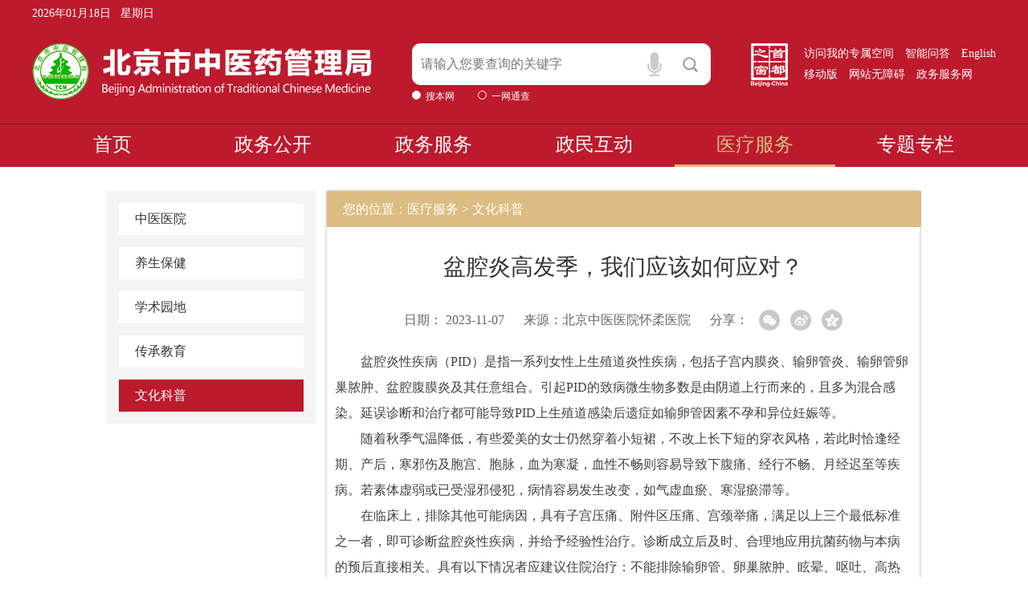

--- FILE ---
content_type: text/html; charset=utf-8
request_url: https://zyj.beijing.gov.cn/sy/whkp/202311/t20231107_3296893.html
body_size: 5069
content:
<!DOCTYPE html>
<html>

<head>
    <meta charset="UTF-8">
<meta http-equiv="X-UA-Compatible" content="IE=9; IE=8; IE=7; IE=EDGE">
<meta name="applicable-device" content="pc,mobile">
<meta name="SiteName" content="北京市中医药管理局">
<meta name="SiteDomain" content="zyj.beijing.gov.cn">
<meta name="SiteIDCode" content="1100000060">
<meta name="ColumnName" content="文化科普">
<meta name="ColumnType" content="文化科普">
<meta name="ArticleTitle" content="盆腔炎高发季，我们应该如何应对？">
<meta name="PubDate" content="2023-11-07">
<meta name="ContentSource" content="北京市中医药管理局">
<meta name="Keywords" content="盆腔炎;疾病;中药;脓肿;子宫;输卵管;耳穴;卵巢;机体免疫力;女性盆腔炎">
<meta name="Description" content="盆腔炎性疾病（PID）是指一系列女性上生殖道炎性疾病，包括子宫内膜炎、输卵管炎、输卵管卵巢脓肿、盆腔腹膜炎及其任意组合。随着秋季气温降低，有些爱美的女士仍然穿着小短裙，不改上长下短的穿衣风格，若此时恰逢经期、产后，寒邪伤及胞宫、胞脉，血为寒凝，血性不畅则容易导致下腹痛、经行不畅、月经迟至等疾病。在临床上，排除其他可能病因，具有子宫压痛、附件区压痛、宫颈举痛，满足以上三个最低标准之一者，即可诊断盆腔炎性疾病，并给予经验性治疗。在日常生活中，我们可以通过增加运动量、提高机体免疫力，适时增减衣物，适度进食辛辣刺激及寒凉的食物，保持规律的作息、稳定的情绪对盆腔炎性疾病都是大有益处的。">
<title>盆腔炎高发季，我们应该如何应对？_文化科普_北京市中医药管理局</title>
 <link rel="stylesheet" href="/images/reset.css">
<link rel="stylesheet" type="text/css" href="/images/index.css" />
<script src="/images/zyjjq.js"></script>
<style>
.xilan h5{font-size: 20px;font-weight: normal;text-align:center;}
html{min-width:1200px;}
</style>
</head>

<body>
    <script type="text/javascript" src="/images/header.js"></script>
    <div id="all">
        <div class="list-left">
    <div class="list-ljj">
        <a href="../../../ylfw/zyyy/" title="中医医院">中医医院</a>
    </div>
    <div class="list-ljj">
        <a href="../../../ylfw/ysbj/" title="养生保健">养生保健</a>
    </div>
    <div class="list-ljj">
        <a href="../../xsyd/" title="学术园地">学术园地</a>
    </div>
    <div class="list-ljj">
        <a href="../../ccjy/" title="传承教育">传承教育</a>
    </div>
    <div class="list-ljj">
        <a href="../" title="文化科普">文化科普</a>
    </div>
</div>
<div class="light" style="display:none">
    文化科普
</div>
<script>
$(function () {
    $(".list-left .list-ljj").each(function () {
        if ($(this).find("a")[0].innerText == $.trim($(".light").text())) {
            $(this).addClass("on");
        }
    });
});
$('.erji-tab li:eq(4)').addClass('active');
</script>
        <div class="list-right">
            <!--我们的服务开始-->
            <div class="oursv">
                <div class="xilan">
                    <div class="oursv_s">
                        您的位置：医疗服务&nbsp;&gt;&nbsp;文化科普
                    </div>
                    <div class="zhengwen">
                        <h4>
                            盆腔炎高发季，我们应该如何应对？
                        </h4>
                        <h5>
                            
                        </h5>
                        <div style="color:#666;margin-top:20px;text-align: center;height: 32px;line-height: 32px;" class="ly_fx">
                            <style>
                                .ly_fx .ly,.ly_fx .data{margin-right: 20px;display: inline-block;vertical-align: top;}
                                .ly_fx .txt{display: inline-block;vertical-align: top;}
                            </style>
                            <span class="txt">日期：</span> <span class="data">2023-11-07</span>
                            <span class="txt">来源：</span><span class="ly">北京中医医院怀柔医院</span>
                            <!--分享代码s-->
<style>
    /*分享*/
    .m-share { display:inline-block; } 
    .share { zoom: 1; }
    .share:after { content: ""; display: block; clear: both; }
    .share a { float: left; width: 26px; height: 26px; border-radius: 50%; margin-left: 13px; background: #c9c9c9; cursor: pointer; display: block; margin-top:3px;}
    .share a i { display: block; width: 26px; height: 26px; -webkit-transition: .4s all;
    -moz-transition: .4s all; -ms-transition: .4s  all; transition: .4s all; }
    .share a:hover i { -webkit-transform: rotate(360deg); -moz-transform: rotate(360deg); -ms-transform: rotate(360deg); transform: rotate(360deg); }
    .share #share-icon { width: 26px; height: 26px; float: left; display: none; }
    .share #share-icon img { width: 100%; height: 100%; }
    .share .share-qqzone i { background: url("/images/cont_ico_share_20200422.png") 4px  center no-repeat; }
    .share .share-qqzone:hover { background-color: #fc7354; }
    .share .share-wechat { position: relative; }
    .share .share-wechat i { background: url("/images/cont_ico_share_20200422.png") -30px  center no-repeat; }
    .share .share-wechat:hover { background-color: #1fbc7d; }
    .share .share-weibo i { background: url("/images/cont_ico_share_20200422.png") -65px  center no-repeat; }
    .share .share-qq:hover { background-color: #27a8f2; }
    .share .share-qq i { background: url("/images/cont_ico_share_20200422.png") -96px  center no-repeat; }
    .share .share-weibo:hover { background-color: #e96157; }
    .share .bg-code { left: -36px; z-index: 10; }
    .share .qrcode { position: absolute; top: 36px; border: 1px solid  #ccc; padding: 5px; background: #fff; display: none; width: 112px; height: 112px; left: -98%; z-index: 11; }
    .share .close-btn { position: absolute; background: #fff; color: #000; font-size: 12px; z-index: 12; width: 12px; height: 12px; line-height: 12px; text-align: center; right: -39px; top: 50px; display: none; cursor: pointer; }
    </style>
    <div class="m-share clearfix">
      <div class="share" id="share">
      <span class="fl" style="line-height: 32px;">分享：</span>
      <a class="share-wechat" href="javascript:;"><i></i>
        <div class="bg-code"></div>
        <div class="qrcode"></div>
        <span class="close-btn">X</span></a> <a class="share-weibo"><i></i></a> <a class="share-qqzone"><i></i></a> </div>
    </div>
    <script src="/images/qrcode.js"></script>
    <script src="/images/jquery.qrcode.js"></script>
    <script type="text/javascript" src="/images/jquery.qrcode.min.js"></script> 
    <script type="text/javascript">
    $(function(){
        //分享
        var title = "【" + $.trim(document.title) + "】";
        console.log(title);
        var description = $.trim($('meta[name="description"]').attr('content'));
        var portalUrl = window.location.href;
        console.log(portalUrl);
        //生成二维码
        function generateQRCode(rendermethod, picwidth, picheight, url) {
            $(".qrcode").qrcode({
                render: rendermethod, // 渲染方式有table方式（IE兼容）和canvas方式
                width: picwidth, //宽度
                height: picheight, //高度
                text: utf16to8(portalUrl), //内容
                typeNumber: -1, //计算模式
                correctLevel: 2, //二维码纠错级别
                background: "#ffffff", //背景颜色
                foreground: "#000000" //二维码颜色
    
            });
        }
        canvas_table = !!document.createElement('canvas').getContext ? 'canvas' : 'table';
    
        function init() {
            generateQRCode(canvas_table, 100, 100, window.location.href);
        }
        //中文编码格式转换
        function utf16to8(str) {
            var out, i, len, c;
            out = "";
            len = str.length;
            for(i = 0; i < len; i++) {
                c = str.charCodeAt(i);
                if((c >= 0x0001) && (c <= 0x007F)) {
                    out += str.charAt(i);
                } else if(c > 0x07FF) {
                    out += String.fromCharCode(0xE0 | ((c >> 12) & 0x0F));
                    out += String.fromCharCode(0x80 | ((c >> 6) & 0x3F));
                    out += String.fromCharCode(0x80 | ((c >> 0) & 0x3F));
                } else {
                    out += String.fromCharCode(0xC0 | ((c >> 6) & 0x1F));
                    out += String.fromCharCode(0x80 | ((c >> 0) & 0x3F));
                }
            }
            return out;
        }
        init();
    
        $(".share-wechat").on("click", function() {
            $(".bg-code,.qrcode").toggle();
        });
        //清空二维码
        $(".close-btn").on("click", function(event) {
            $(".bg-code,.qrcode,.close-btn").hide();
            event.stopPropagation();
        });
    
        function showToQzone() {
             var _desc = description;
             var _title = title;
             var _url = portalUrl;
             var _shareUrl = 'https://sns.qzone.qq.com/cgi-bin/qzshare/cgi_qzshare_onekey?';
             _shareUrl += 'url=' + encodeURIComponent(_url);   //参数url设置分享的内容链接|默认当前页location
             _shareUrl += '&title=' + encodeURIComponent(_title);    //参数title设置分享标题，可选参数
             window.open(_shareUrl,'','width=700,height=680,top=0,left=0,toolbar=no,menubar=no,scrollbars=no,resizable=1,location=yes,status=0'); 
        }
    
        function showToSina(title, portalUrl, desc) {
            var _desc = desc;
            var _t = title + " " + _desc;
            var _url = portalUrl;
            var _appkey = "2806082167"; //你从微薄获得的appkey
            var _site = ''; //你的网站地址
            var _ralateUid = "";
            var _u = 'https://service.weibo.com/share/share.php?url=' + _url + '&appkey=' + _appkey + '&title=' + _t + '&ralateUid=' + _ralateUid + '&searchPic=false';
            window.open(_u, '', 'width=700, height=680, top=0, left=0, toolbar=no, menubar=no, scrollbars=no, location=yes, resizable=no, status=no');
        }
        
        $('.share-qqzone').on('click', function() {
            showToQzone(title, portalUrl, description);
        });
        $('.share-weibo').on('click', function() {
            showToSina(title, portalUrl, description);
        });
    });
</script> 
    <!--分享代码e-->
                        </div>
                        <div class="TRS_PreAppend" style="overflow-x: hidden; word-break: break-all;text-align: left;">
                            <ul class='fj_tupian'>
                                
                            </ul>
                            <div class="view TRS_UEDITOR trs_paper_default trs_web"><p>　　盆腔炎性疾病（PID）是指一系列女性上生殖道炎性疾病，包括子宫内膜炎、输卵管炎、输卵管卵巢脓肿、盆腔腹膜炎及其任意组合。引起PID的致病微生物多数是由阴道上行而来的，且多为混合感染。延误诊断和治疗都可能导致PID上生殖道感染后遗症如输卵管因素不孕和异位妊娠等。<br/></p><p>　　随着秋季气温降低，有些爱美的女士仍然穿着小短裙，不改上长下短的穿衣风格，若此时恰逢经期、产后，寒邪伤及胞宫、胞脉，血为寒凝，血性不畅则容易导致下腹痛、经行不畅、月经迟至等疾病。若素体虚弱或已受湿邪侵犯，病情容易发生改变，如气虚血瘀、寒湿瘀滞等。</p><p>　　在临床上，排除其他可能病因，具有子宫压痛、附件区压痛、宫颈举痛，满足以上三个最低标准之一者，即可诊断盆腔炎性疾病，并给予经验性治疗。诊断成立后及时、合理地应用抗菌药物与本病的预后直接相关。具有以下情况者应建议住院治疗：不能排除输卵管、卵巢脓肿、眩晕、呕吐、高热者、药物耐受差等。</p><p>　　此外，中医治疗在女性盆腔炎的治疗中也是至关重要的，祖国医学虽无本病的直接记载，但可归属于“妇人腹痛”、“带下病”、“不孕症”等范畴，目前我科根据辨证论治，以活血化瘀、行气止痛为原则，开具中药处方口服，并可为患者开展耳穴压丸、中药膏摩、中药保留灌肠、中药浴足、红外线局部照射治疗，收到了较好的临床疗效。</p><p>　　在日常生活中，我们可以通过增加运动量、提高机体免疫力，适时增减衣物，适度进食辛辣刺激及寒凉的食物，保持规律的作息、稳定的情绪对盆腔炎性疾病都是大有益处的。</p></div>
                        </div>
                        <ul class='tdbgimgdog'>
                            
                        </ul>
                        <div id="div_div" style="text-align:center;margin:30px 0;"></div>
                    </div>
                </div>
            </div>
            <!--我们的服务结束-->
        </div>
        <div class="clear"><br /></div>
    </div>
    <script type="text/javascript" src="/images/footer.js"></script>
<script>
        if($(".ly").html()==''){
            $(".ly").html("北京市中医药管理局");
        }
        var ly = $("meta[name=ContentSource]"); 
        if(ly.attr("content")==''){
            ly.attr("content","北京市中医药管理局");
            console.log(ly.attr("content"));
        }
    </script>
</body>

</html>

--- FILE ---
content_type: text/css
request_url: https://zyj.beijing.gov.cn/images/reset.css
body_size: 1086
content:
/* http://meyerweb.com/eric/tools/css/reset/ 
   v2.0 | 20110126
   License: none (public domain)
*/
html, body, div, span, applet, object, iframe,
h1, h2, h3, h4, h5, h6, p, blockquote, pre,
a, abbr, acronym, address, big, cite, code,
del, dfn, em, img, ins, kbd, q, s, samp,
small, strike, strong, sub, sup, tt, var,
b, u, i, center,
dl, dt, dd, ol, ul, li,
fieldset, form, label, legend,
table, caption, tbody, tfoot, thead, tr, th, td,
article, aside, canvas, details, embed, 
figure, figcaption, footer, header, hgroup, 
menu, nav, output, ruby, section, summary,
time, mark, audio, video {
	margin: 0;
	padding: 0;
	border: 0;
	font-size: 100%;
	vertical-align: baseline;
}
/* HTML5 display-role reset for older browsers */
article, aside, details, figcaption, figure, 
footer, header, hgroup, menu, nav, section {
	display: block;
}
body,
html {
    height: 100%
}
body {
	font-size: 14px;
    line-height: 1;
    font-family: Microsoft YaHei;
    text-rendering: optimizeLegibility;
    -webkit-font-smoothing: antialiased;
    word-break: break-all
}
ol, ul {
	list-style: none;
}
blockquote, q {
	quotes: none;
}
blockquote:before, blockquote:after,
q:before, q:after {
	content: '';
	content: none;
}
a{text-decoration: none}
table {
	border-collapse: collapse;
	border-spacing: 0;
}
*{
	box-sizing: border-box;
	-moz-box-sizing: border-box;
	-webkit-box-sizing: border-box;
}
.clearfix:after{
	content:".";/*加一段内容*/
	display:block;/*让生成的元素以块级元素显示，占满剩余空间*/
	height:0;/*避免生成的内容破坏原有布局高度*/
	clear:both;/*清除浮动*/
	visibility:hidden;/*让生成的内容不可见*/
   }
   .clearfix{zoom:1;/*为IE6，7的兼容性设置*/}
   .fr{ float: right}
   .fl{ float: left;}
   .mt30 { margin-top: 30px;}
   .hidden {display: none;}
   

--- FILE ---
content_type: text/css
request_url: https://zyj.beijing.gov.cn/images/index.css
body_size: 4101
content:
@charset "utf-8";
/* CSS Document */
/*  *{margin:0 auto; padding:0;text-align: center;} */
body{font-family:'微软雅黑';font-size:14px;color:#333;background: #fff;}
img{border:none;}
a{ text-decoration:none; color:#333;}
a:hover{ text-decoration:none;}
ul{list-style-type:none;}
.clear{clear:both;}
#all{width:1014px;margin:0 auto; background-color:#FFF; display:block;height:auto;margin-top: 20px;}
.tq{width:180px;height:40px;  line-height:40px; padding:0px 0px ;float:right;font-size:12px;}

.date{width:1010px;margin-top: 15px;}
.date .meun_left{width: 100%;font-size: 12px;}
#main{width:930px; margin:10px auto; font-size:12px; }
.search input{
float: left;
border: none;
height: 26px;
width: 136px;
margin-left: 3px;
text-align: left;}
.search .input_img{float:right;width:57px;  height:26px;margin: 0;cursor: pointer;}
.lunbo{width:740px; height:300px;float:left;margin-top:10px;}
.lbleft{float:left;width:331px; height:300px; position:relative;}
.lblefttu{width:331px; height:234px; background:url("/images/slid1.jpg");}
.lblefttu p{text-align:center;width:331px; height:25px;line-height:25px; background:#fff;color:#000; position:absolute;top:209px;}
.smalltu{height:58px;width:331px;background:#fff;margin-top:5px;}
.smalltu li{height:58px;width:73px;float:left;margin-left:8px;}
.lbtext{width:404px; height:300px;float:left; margin-left:5px;}
.lbtext h3{font-size:18px;color:#bd1a2d;font-family:'微软雅黑';line-height:35px;text-align: center;} 
.lbtext ul{padding:0;margin-left:5px;margin-top:5px;float:left;width:380px;}
.lbtext ul li{display:inline;font-size: 14px;}

.lbtext ul li div{padding:0;padding:0;float:left;width:300px;display:inline;color:#333;line-height:24px;height:24px;text-align:left;}
.lbtext ul li div:hover a{color:#bd1a2d;}
.lbtext ul li span{float:right;width:80px;line-height:24px;height:24px;color: #fff;}
.ctext{font-size:14px; color:#333333; text-align:left;padding:3px 5px 10px 5px; text-indent:30px;line-height:160%;height: auto;overflow: hidden;}
.ctext a{color:#bd1a2d;float:right;}
.line{height:5px;width:400px;border-top:1px dotted #ccc;display:block;}

.tright{height:300px;width:255px;float:right;margin-right:5px;margin-top:10px; }

.more{  text-align:right;}
.more a{color:#fff;}

.gg1{height:145px;width:253px; margin:5px 0 ; padding-bottom:10px;}
.gg1 img {margin:5px 0 ;}
.left{width:744px; height:auto; float:left;margin-top:10px; overflow:hidden;}
.right{width:260px;  float:right;margin:5px 0px;overflow:hidden;padding-right:5px;}
.con1{width:739px; height:230px; border: solid 1px #ccc;}

.con1 h3{ text-align:left;font-size:18px;color:#fff;font-family:'微软雅黑';line-height:35px;height:35px;width:100%;padding-left:20px;background:url("/images/bg-top.png") repeat-x;}
.tu1{width:174px; height:85px; float:left;margin:5px 0px 5px 8px;}
.con3, .con4{width:243px; height:233px; background:url("/images/bg2.jpg") no-repeat;float:left;margin:5px 5px 5px 0px;}
.con2 h3, .con3 h3, .con4 h3{text-align:left;font-size:18px;color:#fff;font-family:'微软雅黑';line-height:35px;height:35px;width:220px;padding-left:20px;}

.con2 {width:242px; height:233px; float:left;margin:10px 5px 5px 1px;box-shadow:0px 0px 4px rgba(0,0,0,.3); -webkit-box-shadow:0px 0px 4px rgba(0,0,0,.3);-moz-box-shadow:0px 0px 4px rgba(0,0,0,.3);-moz-border-bottom-left-radius: 10px;   -webkit-border-bottom-left-radius: 10px; border-bottom-left-radius:10px;-moz-border-bottom-right-radius: 10px; -webkit-border-bottom-right-radius: 10px;  border-bottom-right-radius:10px;}
.con2h3{text-align:left;font-size:18px;color:#fff;font-family:'微软雅黑';font-weight: bold; float:left}
.con2h3 a{color:#fff;}

.con2div{line-height:35px;height:35px;width:100%;padding-left:20px;float:left;background:url("/images/bg-top.png") repeat-x;}

.con2 .bottom-bg{ clear:both;background:url("/images/bg-bottom-243.jpg") no-repeat bottom; height:15px;}

.con2 h3 a{font-weight:normal;font-size:12px;color:#414141;width:66px; text-align:right;}
.con2 ul{margin-top:45px;margin-left:10px;margin-right:10px;height: 175px;}

.con2 ul li div{padding:0;padding:0;float:left;width:230px;color:#333;line-height:25px;height:25px;text-align:left;}
.con2 ul li div:hover a,.con8 ul li div:hover a{color:#bd1a2d;}
.con3{width:740px; height:236px; background:url("/images/bg-middle-740px.gif") repeat-y; padding:0px}
.con3 h3{background:url("/images/bg-top.gif")repeat-x; text-align:left;font-size:18px;color:#fff;font-family:'微软雅黑';line-height:35px;height:35px;width:719px;padding-left:20px;}
.con3 h3 span{width:560px;font-size:16px; color:#045729;font-weight:normal; display:inline;margin-left:50px;}
.con3 .bottom-bg{ clear:both;background: url("/images/bg-bottom-740px.gif") no-repeat bottom; height:15px;}

.con h3 span a{font-family:'微软雅黑';color:#045729;font-weight:normal;margin:0px 3px; }

.tzgg {height:145px;width:260px; float:left; padding:0;box-shadow:0px 0px 4px rgba(0,0,0,.3); -webkit-box-shadow:0px 0px 4px rgba(0,0,0,.3);-moz-box-shadow:0px 0px 4px rgba(0,0,0,.3);-moz-border-bottom-left-radius: 10px;     -webkit-border-bottom-left-radius: 10px; border-bottom-left-radius:10px;-moz-border-bottom-right-radius: 10px; -webkit-border-bottom-right-radius: 10px;  border-bottom-right-radius:10px;}
.tzggh3{text-align:left;font-size:18px;color:#fff;font-family:'微软雅黑';float: left;width: 180px;font-weight: bold;}
.tzggh3 a{color:#fff;}
.tzggdiv{background:url("/images/bg-top.png");text-align:left;line-height:35px;height:35px;width:260px;padding-left:27px;}



/* .tzgg .bottom-bg{ clear:both;height:15px;} */
.tzgg h3 a{font-weight:normal;font-size:12px;color:#414141;width:66px; text-align:right;}
.tzgg h3 .more{ padding-left:100px;}
.tzgg ul{margin-left:10px;margin-right:10px;}
.tzgg ul li a{padding:0;padding:0;float:left;width:230px;color:#333;line-height:25px;height:25px;text-align:left;}
.tzgg ul li a:hover{color: #bd1a2d;}
.now{width:101px; height:29px;line-height:29px;  background:url("/images/tab2.png") no-repeat;font-size:16px; color:#045729; display:inline-block;margin:9px 3px 0px 3px;}
.tu2{width:241px; height:155px; float:left;margin:22px 4px 10px 16px;}
.tu2:hover a{color: #bd1a2d;}
.tu3 p:hover a{color: #bd1a2d;}
.text2{ width:450px; height:155px; float:left;;margin:10px 4px 10px 8px;font-size:14px;color:#424242;text-align:left;text-indent:30px;}
.text2 a{ text-indent:30px; line-height:25px;color:#424242;}
.green{color:#045729;}
.bt{ background:#f5f5f5;width:740px; height:244px; float:left;margin:5px 4px 5px 0;}
.con7, .con8, .con9{width:236px; height:233px;float:left;margin:5px 0px 5px 5px;}
.con7 h6, .con8 h6, .con9 h6{ text-align:left;font-size:16px;color:#bd1a2d;font-family:'微软雅黑';line-height:30px;height:30px;width:210px;padding-left:20px;border-bottom:2px solid #ccc;margin-bottom:10px;}
.con7 h6 a, .con8 h6 a, .con9 h6 a{color:#bd1a2d;}

.con7 ul, .con8 ul, .con9 ul{margin-top:10px;margin-left:0;margin-right:10px;}
.con7 ul li a, .con8 ul li a, .con9 ul li a{padding:0;padding:0;float:left;width:230px;color:#333;line-height:25px;height:25px;text-align:left;}
.bxxs-ul ul li{width: 221px;height: 26px;border-bottom: 1px dotted #cccccc;}
.bxxs-ul ul li:hover a{color: #bd1a2d;}
.rad1{width:260px; height:64px;margin:0;padding:0;margin-top:5px;}
/* .rad2{width:245px; height:53px;margin:0;padding:0;margin-top:5px;} */
.wcd{height:172px;}


.ogg1{width:260px; height:60px;margin:6px 0px 0px 0px;}
.wtu3{width:204px; height:72px;margin:10px 5px;}
.onlines{height:200px;}
.bottom{width:100%;border-top:8px solid #01914c; text-align:center;}
.dot{width:589px; height:110px; margin:10px auto;}
td{ text-align:left;vertical-align:middle;}

.onlines h3,.wcd h3,.acd h3{ background:url("/images/bg-top.png") repeat-x;text-align:left;font-size:18px;color:#fff;font-family:'微软雅黑';line-height:35px;height:35px;width:100%;padding-left:27px;}
.wcd h3 a{color:#fff;}


.onlines,.wcd,.acd{width:258px; margin:5px 1px;box-shadow:0px 0px 4px rgba(0,0,0,.3); -webkit-box-shadow:0px 0px 4px rgba(0,0,0,.3);-moz-box-shadow:0px 0px 4px rgba(0,0,0,.3);-moz-border-bottom-left-radius: 10px;     -webkit-border-bottom-left-radius: 10px; border-bottom-left-radius:10px;-moz-border-bottom-right-radius: 10px; -webkit-border-bottom-right-radius: 10px;  border-bottom-right-radius:10px;}
.onlines .bottom-bg,.wcd .bottom-bg,.acd .bottom-bg{ clear:both; height:17px;}

.acd{height:158px;margin-top: 8px;}
/*list*/
.list-left{width:260px;background:#f4f4f4;height:auto; float:left;margin-top:10px;}
.list-ljj{
height:40px;
line-height:40px;width:230px;
background:#fff;font-size:16px; 
text-align:left;font-family:'微软雅黑';
padding-left: 20px;
margin: 15px auto;
}
.list-ljj.on,.list-ljj:hover{
    background: #bd1a2d;
}
.list-ljj.on a,.list-ljj:hover a{
    color: #fff;
}
.list-ljj-sub{
padding-left: 70px;
font-size: 14px;
width: 190px;
text-align: left;
font-family: '微软雅黑';
border-bottom: 1px solid #FFF;
margin-bottom: 10px;
background: #E2F2D7;
line-height: 34px;

}
.list-ljj a{font-size:16px; text-align:center;font-family:'微软雅黑';
}
.list-now{height:34px;line-height:34px;width:260px;background:#4aab76;font-size:16px; text-align:center;font-family:'微软雅黑';border-bottom:1px solid #fff;margin-bottom:10px;}
.list-now a{font-size:16px; text-align:center;font-family:'微软雅黑';color:#fff;}
/*/left/*/
.list-rgiht{float:right;  width:683px;margin-top:10px;}

.oursv{ float:right;width:740px; height:auto;margin-top:10px;}

.oursv_a{width:680px; background-image:url("/images/oursvbg.gif"); background-repeat:no-repeat; height:32px;margin:0;}

.oursv_a ol{width:90px;height:30px; float:left;margin:0px 20px 0px 26px!important; margin:0px 20px 0px 23px; list-style:none; }
.oursv_a ol li {width:90px;height:30px; margin-top:2px; line-height:30px;  text-align:center; font-size:14px; font-weight:bold; }
.oursv_a ol li a{color:#fff;}
.oursv_a ul{width:522px; float:left;}
.oursv_a ul li{float:left; text-align:center; margin-left:1px;}
.oursv_a ul li a{width:128px; height:25px; float:left; background-image:url("/images/oursvd_1.gif"); background-repeat:no-repeat; color:#383a3b; font-size:14px;  margin-top:7px; line-height:25px;}
.oursv_a ul li a:hover{width:128px; height:25px; float:left; background-image:url("/images/oursvd.gif"); background-repeat:no-repeat; color:#383a3b; font-size:14px;  margin-top:7px; line-height:25px;}
oursv_a .kjx_a{width:128px; height:25px; float:left; background-image:url("/images/oursvd.gif"); background-repeat:no-repeat; color:#016299; font-size:14px;  line-height:25px;}


.oursv_b_f_1{width:678px; height:158px; overflow:hidden;  float:left; line-height:24px; }
.oursv_b_f_1 h4{margin-top:10px; font-size:14px;}
.oursv_b_f_1 p{padding:10px;text-align:left;word-break:break-all; white-space:normal; text-indent:25px;}

.oursv_s{width:740px; background:#dcbc82; height:45px;line-height:45px;color: #fff; text-align:left;font-size: 16px;padding-left: 20px;}
/* .oursv_s ol{margin-right:20px;width:auto;height:36px; float:left;margin:0px; list-style:none; }
.oursv_s ol li { background:#4aab76;width:auto;height:36px;  line-height:36px;  float:left; text-align:center; font-size:16px; font-weight:bold;color:#fff; padding: 0 15px;margin-right: 20px;} */
/*网络安全研究*/
.oursv_b{width:738px; height:auto; float:left; background-color:#fff;border-top:0px; marign:0;border: 0;box-shadow:0px 0px 4px rgba(0,0,0,.3); -webkit-box-shadow:0px 0px 4px rgba(0,0,0,.3);-moz-box-shadow:0px 0px 4px rgba(0,0,0,.3);}


.oursv_b_f{width:738px;height:auto;overflow:hidden;  float:left; line-height:24px;padding:0 10px; }
.oursv_b_f h4{margin-top:10px; font-size:14px;}
.oursv_b_f p{padding:10px;text-align:left;word-break:break-all; white-space:normal; text-indent:25px;}
/*网络*/
.oursv_b_f ul{font-size:12px; text-align:left; padding-top:10px;}
.oursv_b_f ul li{width:710px; height:30px; background:url("/images/09.gif") no-repeat 10px center; line-height:30px;  border-bottom:1px dashed #ccc;padding-left: 15px;font-size: 14px;}
.oursv_b_f ul li:hover a{color: #bd1a2d;}
.oursv_b_f ul li div{width:570px; height:30px; line-height:30px; text-align:left;float:left;margin-left:15px;  }

.oursv_b_f ul li span{ text-align:left;width:85px; height:30px; line-height:26px;color:#777; float:right;}
.fanye{text-align:center; margin:10px; color:#575757;}

.line{height:5px;width:400px;border-top:1px dotted #ccc;display:block;}

.collectionTabCSS{width: 740px;height: 236px;box-shadow:0px 0px 4px rgba(0,0,0,.3); -webkit-box-shadow:0px 0px 4px rgba(0,0,0,.3);-moz-box-shadow:0px 0px 4px rgba(0,0,0,.3);-moz-border-bottom-left-radius: 10px;   -webkit-border-bottom-left-radius: 10px; border-bottom-left-radius:10px;-moz-border-bottom-right-radius: 10px; -webkit-border-bottom-right-radius: 10px;  border-bottom-right-radius:10px;    margin-left: 1px;margin-top: 10px;}




/*text*/
.oursv_b h4{margin:20px; font-size:16px;}
.oursv_b p{padding:20px;text-align:left;  line-height:27px;}






/*06.25*/


.mymj  ul {
font-size: 12px;
text-align: left;
padding-top: 10px;
}
.mymj ul li {
width: 653px;
height: 30px;
background: url("/images/09.gif") no-repeat left;
line-height: 30px;
border-bottom: 1px dashed #ccc;
font-size:14px;
}

.mymj ul li div {
width: 100px;
height: 30px;
line-height: 30px;
float: none;
text-align: left;
float: left;
margin-left: 15px;
margin-top:5px;
}

.mymj ul li span {
text-align: left;
width: 85px;
height: 30px;
line-height: 26px;
color: #575757;
float: right;
}


.sblc {
width: 678px;
height: auto;
overflow: hidden;
float: left;
line-height: 24px;
}
.sblc ul {
font-size: 12px;
text-align: left;
padding-top: 10px;
}
.sblc ul li {
width: 653px;
height: 30px;
background: url("/images/09.gif") no-repeat left;
line-height: 30px;
border-bottom: 1px dashed #ccc;
}
.sblc ul li span {
text-align: left;
width: 85px;
height: 30px;
line-height: 26px;
color: #575757;
float: right;
}
.sblc ul li a {
width: 520px;
height: auto;
line-height: 30px;
float: none;
text-align: left;
float: left;
margin-left: 0px;
}
.xilan {
width: 738px;
height: auto;
float: left;
background-color: #fff;
border: none;
border-top: 0px;
marign: 0;
font: normal 16px/32px "微软雅黑";
text-align: justify;
color: #404040;
box-shadow:0px 0px 4px rgba(0,0,0,.3); -webkit-box-shadow:0px 0px 4px rgba(0,0,0,.3);-moz-box-shadow:0px 0px 4px rgba(0,0,0,.3);
}
.xilan p {
text-align:left;
padding-top:0;
font: normal 16px/32px "微软雅黑";
color: #404040;
}
.zhengwen{padding: 0 10px;}
.xilan h4 {
font: normal 28px/40px "Microsoft YaHei";
text-align: center;
color: #333;
padding: 30px 0 10px 0;
}
.TRS_Editor{
    font: normal 16px/32px "微软雅黑" !important;
	text-align:left;
}
.TRS_Editor p,.TRS_Editor span{
   font: normal 16px/32px "微软雅黑" !important;
   text-align:left;
}
.pic-img {
border: 1px solid #DFDFDF;
height: 95px;

padding: 4px;
}
.pic-img {
BORDER-RIGHT: #dfdfdf 1px solid;
BORDER-TOP: #dfdfdf 1px solid;
BORDER-LEFT: #dfdfdf 1px solid;
WIDTH: 100px;
BORDER-BOTTOM: #dfdfdf 1px solid;
HEIGHT: 104px;
}
.pic-bro {
BORDER-RIGHT: #bdbdbd 1px dashed;
BORDER-TOP: #bdbdbd 1px dashed;
FONT-SIZE: 12px;
BORDER-LEFT: #bdbdbd 1px dashed;
WIDTH: 110px;
PADDING-TOP: 5px;
BORDER-BOTTOM: #bdbdbd 1px dashed;
HEIGHT: 34px;
BACKGROUND-COLOR: #f1f1f1;
TEXT-DECORATION: none;
}




.oursv_b_f_b{
width: 738px;
overflow:hidden;
margin-bottom: 8px;
overflow: hidden;
box-shadow:0px 0px 4px rgba(0,0,0,.3); -webkit-box-shadow:0px 0px 4px rgba(0,0,0,.3);-moz-box-shadow:0px 0px 4px rgba(0,0,0,.3);

}
.oursv_b_f_b .content_r {
margin: 0px auto;
width: 95%;
font-size: 16px;
}
.content_r h2{
    font: bold 28px/40px "微软雅黑";
}
.oursv_b_f_b hr{
display: block;
-webkit-margin-before: 0.5em;
-webkit-margin-after: 0.5em;
-webkit-margin-start: auto;
-webkit-margin-end: auto;
border-style: inset;
border-width: 1px;
}

.pad10 {
padding: 10px 10px;
}
.list {
margin-right: 30px;
margin-left: 5px;
margin-top: 5px;
}
.lh24 {
line-height: 24px;
}
.f14 {
font-size: 14px;
}
.oursv_b_f_b  .list li {
border-bottom: 1px dashed #ccc;
height: 30px;
padding-left:20px;
line-height: 30px;
background:url("/images/libg.jpg") left no-repeat;
list-style: none;
text-align: left;
}
.oursv_b_f_b   ul{
padding-left:15px;
}
.oursv_b_f_b h3{
text-align: left;
}


.list1 li {
float: left;
width: 200px;
padding-left: 20px;
margin: 0px;
}
.context{
text-align:left;
font-size: 16px;
line-height: 32px;
color: #404040;
}
.meun_left a{
    display: inline-block;
}
.tdbgimgdog,.fj_tupian{
    margin-top: 20px;
}
.fj_tupian{
    text-align: center;
}
.fj_tupian img{
	width:600px;
	height:auto;
	text-align: center;
}
.tdbgimgdog li{
    text-align: left;
}
.yqlj{width:100%;height: 50px;background: #757575;color: #fff;margin-top: 20px;}
.con1014{width: 1014px;height: 50px;margin: 0 auto;}
.con1014 ul li{padding: 0 15px;display: inline-block;line-height: 50px;}
.con1014 ul .title-yqlj{margin-right: 20px;}
.con1014 ul li a{color: #fff;}

--- FILE ---
content_type: application/javascript; charset=utf-8
request_url: https://zyj.beijing.gov.cn/images/header.js
body_size: 4205
content:
document.writeln("<style>");
document.writeln("    body{margin: 0;padding: 0;}");
document.writeln("   .clearfix:after{content:\'.\';display:block;height:0;clear:both;visibility:hidden;}");
document.writeln("   .clearfix{zoom:1;}");
document.writeln("   .fr{ float: right}");
document.writeln("   .fl{ float: left;}");
document.writeln("   .header {width: 100%;box-sizing: border-box;-moz-box-sizing: border-box;-webkit-box-sizing: border-box;}");
document.writeln("   .header ul{list-style: none;margin: 0;}");
document.writeln("   .header a{text-decoration: none;}");
document.writeln("   .header .container {width: 1200px;margin: 0 auto;}");
document.writeln("   .sy-head {background: #bd1a2d;border-bottom: 1px solid #84121f;}");
document.writeln("   #date1{color: #fff;float: left;margin-top: 10px;display: block;width: 100%;font-size: 14px;text-align:left;}");
document.writeln("   .sy-title {height: 154px;}");
document.writeln("   .sy-title .fhsy {height: 64px;display: inline-block;margin-top: 30px;}");
document.writeln("   .sy-title .search-div {display: inline-block;margin-left: 50px;text-align:left;}");
document.writeln("   .sy-title .sdzc {display: inline-block;margin-top: 30px;margin-right: 10px;}");
document.writeln("   .wu-za {display: inline-block;margin-top: 30px;}");
document.writeln("   .wu-za ul{margin: 0;padding: 0;}");
document.writeln("   .wu-za ul li {width: auto;text-align: left;font: normal 14px/26px \'微软雅黑\';display: inline-block;margin-left:10px;}");
document.writeln("   .wu-za ul li a {color: #fff;}");
document.writeln("   #form1 {margin:0;margin-top: 30px;font-size: 0;border: 1px solid #fff;background: #fff;-moz-border-radius: 10px;-webkit-border-radius: 10px;border-radius:10px;position: relative;}");
document.writeln("   .Search {width: 320px;height: 50px;padding:0 38px 0 10px;background: transparent;border: 0;box-sizing: border-box;-moz-box-sizing: border-box;-webkit-box-sizing: border-box;outline: none;font-size: 16px;text-align:left;}");
document.writeln("   .Search-btn[type=\'submit\'] {display: inline-block;vertical-align: top;width: 50px;height: 50px;border: 0;color: #fff;background: url(\'//zyj.beijing.gov.cn/images/search_20200316.png\') no-repeat center center;}");
document.writeln("   .radio {display: inline-block;margin-top: 7px;}");
document.writeln("   .radio > input {display: none;}");
document.writeln("   .radio > label {position: relative;margin-right: 25px;font-size: 12px;vertical-align: baseline;color: #fff;display:inline-block}");
document.writeln("   .radio > label::before {display: inline-block;content: \'\';width: 9px;height: 9px;border-radius: 50%;border: 1px solid #bd1a2d;margin-right: 6px;background: transparent;border: 1px solid #fff;}");
document.writeln("   .radio > input:checked + label::before {width: 9px;height: 9px;background-color: #fff;}  ");
document.writeln("   .nav-trigger{display: table;height: 50%;padding: 0 15px;font-size: .12rem;text-transform: uppercase;font-weight: 700;right: 0;top: 55px;}");
document.writeln("   .nav-trigger {display:none}");

document.writeln("   .title-erji {height: 53px;background: #bd1a2d;}");
document.writeln("   .title-erji .container {background: #bd1a2d;padding:0;}");
document.writeln("   .title-erji ul {font-size: 0;margin: 0;padding: 0;}");
document.writeln("   .title-erji ul li {width: 200px;text-align: center;display: inline-block;font: normal 24px/50px \'微软雅黑\';}");
document.writeln("   .title-erji ul li a {color: #fff;display: block;text-align:center;}");
document.writeln("   .title-erji ul li:hover a{color: #dcbc82;}");
document.writeln("   .title-erji ul li.active a{color: #dcbc82;border-bottom: 3px solid #dcbc82;}");

document.writeln("    .voice-draw {display: none;position: fixed;top: 0;left: 0;width: 100%;height: 100%;background: rgba(0, 0, 0, .3);z-index:999;}");
document.writeln("    .voice-div {padding: 20px;box-sizing: border-box;width: 680px;height: 389px;background: #FFFFFF;border-radius: 10px;position: fixed;top: 0;left: 0;right: 0;bottom: 0;margin: auto;}");
document.writeln("    .voice-head {text-align: right;margin-bottom: 30px;}");
document.writeln("    .voice-head .voice-close {display: inline-block;width: 20px;height: 20px;background: url(\'//zyj.beijing.gov.cn/images/speech/voice-close.png\') no-repeat;background-size: 100% 100%;cursor: pointer;}");
document.writeln("    .voice-con {height: 100px;font-size: 24px;line-height: 32px;text-align: center;}");
document.writeln("    .voice-tips-time {color: #CCCCCC;}");
document.writeln("    .identify-txt {max-height: 160px;overflow-y: scroll;}");
document.writeln("    .identify-txt::-webkit-scrollbar {display: none;}");
document.writeln("    .voice-button {text-align: center;}");
document.writeln("    .voice-button-png {display: inline-block;width: 100px;height: 100px;background: url(\'//zyj.beijing.gov.cn/images/speech/voice-button-png.png\') no-repeat;background-size: 100% 100%;cursor: pointer;}");
document.writeln("    .voice-button-gif {display: inline-block;width: 100px;height: 100px;background: url(\'//zyj.beijing.gov.cn/images/speech/voice-button-gif.gif\') no-repeat;background-size: 100% 100%;cursor: pointer;}");
document.writeln("    .noIdentify-txt, .voice-button-png {display: none;}");
document.writeln("    .inp {display: flex;align-items: center;position: relative;width: fit-content;}");
document.writeln("    #page_search {border-radius: 8px;width: 400px;padding-left: 20px;font-size: 16px;height: 40px;line-height: 40px;background: #fff;padding-right: 35px;}");
document.writeln("    .voiceBtn {width: 18px;height: 30px;position:absolute; background:#fff url(\'//zyj.beijing.gov.cn/images/speech/voice.png\') no-repeat;background-size: 100% 100%;top:10px;right: 60px;cursor: pointer;}");

document.writeln("   @media only screen and (max-width: 414px){");
document.writeln("      .header .container{width:100%;}");
document.writeln("      .sy-head{padding:0 15px;}");
document.writeln("      .sy-title{height:auto;}");
document.writeln("      #date1,.wu-za,.sy-title .sdzc{display:none;}");
document.writeln("      .sy-title .fhsy{margin-top:20px;padding-right:50px;}");
document.writeln("      .sy-title .fhsy img{width:100%;}");
document.writeln("      .sy-title .search-div{width:100%;float:none;margin:0 auto 20px;}");
document.writeln("      .title-erji,.title-erji .container{height:0;background:#fff;}");
document.writeln("      .nav-trigger{display: table;height: 40px;padding: 0 15px;font-size: .12rem;text-transform: uppercase;font-weight: 700;position: absolute;right: 0;top: 20px;}");
document.writeln("      .nav-trigger span{display: table-cell;vertical-align: middle;}");
document.writeln("      .nav-trigger em {display: block;position:relative;width: 22px;height: 2px;background-color: #fff;-webkit-backface-visibility: hidden;backface-visibility: hidden;margin: .15rem auto .14rem;-webkit-transition: background-color 0.2s;transition: background-color 0.2s;}");
document.writeln("      .nav-trigger em::before,.nav-trigger em::after{content: '';display: block;width: 22px;height: 2px;background-color: #fff;position: absolute;left: 0;-webkit-backface-visibility: hidden;backface-visibility: hidden;-webkit-transition: -webkit-transform 0.2s;transition: -webkit-transform 0.2s;transition: transform .2s;transition: transform 0.2s, -webkit-transform 0.2s;}");
document.writeln("      .nav-trigger em::before{-webkit-transform: translateY(-6px);-ms-transform: translateY(-6px);transform: translateY(-6px);}");
document.writeln("      .nav-trigger em::after{-webkit-transform: translateY(6px);-ms-transform: translateY(6px);transform: translateY(6px);}");
document.writeln("      .nav-open em{background-color: transparent;}");
document.writeln("      .nav-open em::before{-webkit-transform: rotate(-45deg);-ms-transform: rotate(-45deg);transform: rotate(-45deg);;}");
document.writeln("      .nav-open em::after{-webkit-transform: rotate(45deg);-ms-transform: rotate(45deg);transform: rotate(45deg);}");

document.writeln("      .title-erji ul{position: absolute;z-index: 20;top: 80px;left: 0;width: 100%;background-color: #fff;box-shadow: 0 0.04rem 0.08rem rgba(0, 0, 0, 0.2);display:none;}");
document.writeln("      .title-erji ul li{width:100%;font-size: 18px;}");
document.writeln("      .title-erji ul li a{color:#bd1a2d;padding-left: 5%;text-align:left;}");
document.writeln("      .sy-title .fhsy img{width:100%;}");
document.writeln("      .sy-title .fhsy img{width:100%;}");
document.writeln("      .sy-title .fhsy img{width:100%;}");
document.writeln("      .sy-title .fhsy img{width:100%;}");
document.writeln("      .Search{width:calc(100% - 50px);}"); 
document.writeln("      .voice-div{padding:2%;width:100%;height: 289px;}");
document.writeln("      .voice-con{height:80px;}");
document.writeln("}</style>");
document.writeln("<div class=\'header\'>");
document.writeln("    <div class=\'sy-head\'>");
document.writeln("        <div class=\'container\'>");
document.writeln("            <div class=\'sy-title\'>");
document.writeln("                <span id=\'date1\'></span>");
document.writeln("                <a href=\'//zyj.beijing.gov.cn/\' class=\'fhsy fl\' title=\'北京市中医药管理局\'><img src=\'//zyj.beijing.gov.cn/images/logo_20200316.png\' alt=\'北京市中医药管理局\'  ignoreapd=\'1\'/></a>");
document.writeln("                    <!-- 搜索 -->");
document.writeln("                    <div class=\'search-div fl\'>");
document.writeln("                        <form method=\'get\' name=\'search\' onsubmit=\'return SubmitSearchForm()\' target=\'_blank\' id=\'form1\'>");
document.writeln("                            <input id=\'keyword_fulltext\' placeholder=\'请输入您要查询的关键字\' class=\'Search\' /><div class=\"voiceBtn\"></div>");
document.writeln("                            <input type=\'submit\' name=\'button\' id=\'button\' class=\'Search-btn search-all-btn\' value=\'\' />");
document.writeln("                        </form>");
document.writeln("                        <div class=\'radio\'>");
document.writeln("                            <input name=\'Fruit\' type=\'radio\' value=\'0\' id=\'owner\' checked /><label for=\'owner\'>搜本网</label>");
document.writeln("                            <input name=\'Fruit\' type=\'radio\' value=\'1\' id=\'total\' /><label for=\'total\'>一网通查</label>");
document.writeln("                        </div>");
document.writeln("                    </div>");
document.writeln("                    <!-- 搜索 -->");
document.writeln("                    <div class=\'wu-za fr\'>");
document.writeln("                        <ul>");
document.writeln("                            <li><a href=\'https://bjt.beijing.gov.cn/renzheng/open/login/goUserLogin?client_id=100100001058&redirect_uri=https://banshi.beijing.gov.cn/bjspacenew/web/login/sso/person/in&response_type=code&scope=user_info&state=\' target=\'_blank\' title=\'访问我的专属空间\'>访问我的专属空间</a></li>");
document.writeln("                            <li><a href=\'//zyj.beijing.gov.cn/sy/znwd/\' target=\'_blank\' title=\'智能问答\'>智能问答</a></li>");
document.writeln("                            <li><a href=\'//zyj.beijing.gov.cn/english/\' target=\'_blank\' title=\'English\'>English</a></li>");
document.writeln("                        </ul>");
document.writeln("                        <ul>");
document.writeln("                            <li><a href=\'//zyj.beijing.gov.cn/sy/ydb/\' target=\'_blank\' title=\'移动版\'>移动版</a></li>");
document.writeln("                            <li><a href=\'javascript:void(0)\' onclick=\'aria.start()\' title=\'网站无障碍\'>网站无障碍</a></li>");
document.writeln("                            <li><a href=\'//banshi.beijing.gov.cn/\' title=\'政务服务网\' target=\'_blank\'>政务服务网</a></li>");
document.writeln("                        </ul>");
document.writeln("                    </div>");
document.writeln("                    <a href=\'//www.beijing.gov.cn/\' class=\'sdzc fr\' target=\'_blank\' title=\'首都之窗\'><img src=\'//zyj.beijing.gov.cn/images/sdzc_20200316.png\' alt=\'首都之窗\' ignoreapd=\'1\'/></a>");
document.writeln("            </div>");
document.writeln("        </div>");
document.writeln("    </div>");

document.writeln("    <div class=\'title-erji\'>");
document.writeln("        <div class=\'container\'>");
document.writeln("            <a href=\"#\" class=\"nav-trigger\">");
document.writeln("                <span>");
document.writeln("                    <em aria-hidden=\"true\"></em>");
document.writeln("                </span>");
document.writeln("            </a>");
document.writeln("            <ul class=\'erji-tab\'>");
document.writeln("                <li><a href=\'//zyj.beijing.gov.cn/\' target=\'_blank\' title=\'首页\'>首页</a></li>");
document.writeln("                <li><a href=\'//zyj.beijing.gov.cn/zwgk/\' target=\'_blank\' title=\'政务公开\'>政务公开</a></li>");
document.writeln("                <li><a href=\'//zyj.beijing.gov.cn/xkdt/\' target=\'_blank\' title=\'政务服务\'>政务服务</a></li>");
document.writeln("                <li><a href=\'//zyj.beijing.gov.cn/sy/dwjl/\' target=\'_blank\' title=\'政民互动\'>政民互动</a></li>");
document.writeln("                <li><a href=\'//zyj.beijing.gov.cn/ylfw/\' target=\'_blank\' title=\'医疗服务\'>医疗服务</a></li>");
document.writeln("                <li><a href=\'//zyj.beijing.gov.cn/sy/rdzt/bjyyjkxtzyygzlyfgc/\' target=\'_blank\' title=\'专题专栏\'>专题专栏</a></li>");
document.writeln("            </ul>");
document.writeln("        </div>");
document.writeln("    </div>");
document.writeln("</div>");

document.writeln("<div class=\'voice-draw\'>");
document.writeln("    <div class=\'voice-div\'>");
document.writeln("        <div class=\'voice-head\'>");
document.writeln("            <span class=\'voice-close\'></span>");
document.writeln("        </div>");
document.writeln("        <div class=\'voice-con\'>");
document.writeln("            <div class=\'init-txt\'>");
document.writeln("                <span class=\'voice-tips-txt\'>我在听，请说话</span><span class=\'voice-tips-time\'>(10s)</span>");
document.writeln("            </div>");
document.writeln("            <div class=\'noIdentify-txt\'>");
document.writeln("                <span class=\'voice-tips-txt\'>抱歉，没听清，请再说一遍吧</span>");
document.writeln("            </div>");
document.writeln("            <div class=\'identify-txt\'>");
document.writeln("                <span class=\'voice-tips-txt\' id=\'voice-search-result\'></span>");
document.writeln("            </div>");
document.writeln("        </div>");
document.writeln("        <div class=\'voice-button\'>");
document.writeln("            <span class=\'voice-button-png\' id=\'btn_control\'></span>");
document.writeln("            <span class=\'voice-button-gif\'></span>");
document.writeln("        </div>");
document.writeln("    </div>");
document.writeln("</div>");
document.writeln("<script>");
document.writeln("getTime();");
document.writeln("function getTime() {");
document.writeln("    var dateObj = new Date();");
document.writeln("    var year = dateObj.getFullYear(); //年");
document.writeln("    var month = dateObj.getMonth() + 1; //月  (注意：月份+1)");
document.writeln("    var date = dateObj.getDate(); //日");
document.writeln("    var day = dateObj.getDay();");
document.writeln("    var weeks = [\'星期日\', \'星期一\', \'星期二\', \'星期三\', \'星期四\', \'星期五\', \'星期六\'];");
document.writeln("    var week = weeks[day]; //根据day值，获取星期数组中的星期数。");
document.writeln("    var hours = dateObj.getHours(); //小时");
document.writeln("    var minutes = dateObj.getMinutes(); //分钟");
document.writeln("    var seconds = dateObj.getSeconds(); //秒");
document.writeln("    if (month < 10) {month = \'0\' + month;}");
document.writeln("    if (date < 10) {date = \'0\' + date;}");
document.writeln("    if (hours < 10) {hours = \'0\' + hours;}");
document.writeln("    if (minutes < 10) {minutes = \'0\' + minutes;}");
document.writeln("    if (seconds < 10) {seconds = \'0\' + seconds;}");
document.writeln("    var newDate = year + \'年\' + month + \'月\' + date + \'日\' + \' &nbsp \' + week;");
document.writeln("    document.getElementById(\'date1\').innerHTML = newDate; //在div中写入时间");
document.writeln("    //每隔500ms执行一次getTime()");
document.writeln("}");
document.writeln("setInterval(\'getTime()\', 1000);");
document.writeln("</script>");
function SubmitSearchForm(){
    var keyword_fulltext = document.getElementById('keyword_fulltext').value;
    var list= $("input:radio[name='Fruit']:checked").val();
    if(keyword_fulltext=='请输入关键字'){
        keyword_fulltext='';
    }
    if(list==0){
        _vaq.push(['trackSiteSearch', keyword_fulltext, 'search', '1']);
        var url='//zyj.beijing.gov.cn/so/s?qt='+encodeURIComponent(keyword_fulltext)+'&sourceCode=1100000060';
        window.open(url);
    return false;
    }
    if(list==1){
        _vaq.push(['trackSiteSearch', keyword_fulltext, 'tongcha', '1']);
        var url='//www.beijing.gov.cn/so/s?qt='+encodeURIComponent(keyword_fulltext)+'&sourceCode=1100000060';
        window.open(url);
    return false;
    }  
}
//414
$(".nav-trigger").on("click",function(){
        $(".nav-trigger").toggleClass("nav-open");
        $(".erji-tab").slideToggle(500);
})


document.writeln("<script src=\'//zyj.beijing.gov.cn/images/speech/speech.umd.js\' ignoreapd=\'1\'></script>");
document.writeln("<script src=\'//zyj.beijing.gov.cn/images/speech/speech.js\' ignoreapd=\'1\'></script>");

--- FILE ---
content_type: application/javascript; charset=utf-8
request_url: https://zyj.beijing.gov.cn/images/speech/speech.js
body_size: 2841
content:
(function () {

    let btnStatus = "UNDEFINED"; // "UNDEFINED" "CONNECTING" "OPEN" "CLOSING" "CLOSED"

    const btnControl = document.getElementById("btn_control");

    //根据网站搜索框id替换该值
    var inputId = '#keyword_fulltext'
	//请求后台接口参数,需要修改为本站地址
     var authUrl = 'https://zyj.beijing.gov.cn/so/voice/auth/'
    
	const recorder = new RecorderManager("/images/speech");
    recorder.onStart = () => {
        changeBtnStatus("OPEN");
    }
    let iatWS;
    let resultText = "";
    let resultTextTemp = "";
    let countdownInterval;

    /**
     * 获取websocket url
     * 该接口需要后端提供，这里为了方便前端处理
     */
    function getWebSocketUrl() {
        var resData = ''
        $.ajax({
            
            url: authUrl,
            type: 'GET',
            async: false, // 设置为同步请求
            success: function (data) {
                // 请求成功时的回调函数
                resData = data
            },
            error: function (xhr, status, error) {
                // 请求失败时的回调函数
                console.error('error:', status, error);
            }
        });

        return resData.data;

    }

    function toBase64(buffer) {
        var binary = "";
        var bytes = new Uint8Array(buffer);
        var len = bytes.byteLength;
        for (var i = 0; i < len; i++) {
            binary += String.fromCharCode(bytes[i]);
        }
        return window.btoa(binary);
    }

    function resultDataTxt() {
        $(".init-txt .voice-tips-time").text("(" + 10 + "s)")
        // 录音结束判断是否有语音录入
        var resTxt = $("#voice-search-result").text().length;
        if (resTxt > 0) {
            //存在文字
            $(".init-txt").css("display", "block")
            $(".init-txt .voice-tips-time").text("(" + 10 + "s)")
            var tt = $("#voice-search-result").text()

            $("#voice-search-result").text('');
            $(".voice-draw").css("display", "none")
            $(inputId).val()
            var qt = tt.replace(/,?，?。?？?/g, '')
            $(inputId).val(qt)

            //文字录入输入框后 触发搜索按钮点击事件
            //此处绑定为 搜索按钮 选择器
            var $dom = $(".search-all-btn")
            $dom.click()
        } else {
            // 不存在文字
            //初始化10S未监听到语音 (文本替换)
            $(".init-txt").css("display", "none")
            $(".noIdentify-txt").css("display", "block")
            //初始化10S未监听到语音 (按钮替换)
            $(".voice-button-gif").css("display", "none")
            $(".voice-button-png").css("display", "inline-block")
            $(inputId).val()
        }
    }

    function countdown() {
        let seconds = 10;
        countdownInterval = setInterval(() => {
            seconds = seconds - 1;
            //录音秒数展示
            $(".init-txt .voice-tips-time").text("(" + seconds + "s)")
            if (seconds <= 0) {
                clearInterval(countdownInterval);
                resultDataTxt()
                recorder.stop();
            } else {
                console.log("录音中" + seconds + 's')
            }
        }, 1000);
    }

    function changeBtnStatus(status) {
        btnStatus = status;
        if (status === "CONNECTING") {
            document.getElementById("voice-search-result").innerText = "";
            resultText = "";
            resultTextTemp = "";
        } else if (status === "OPEN") {
            countdown();
        } else if (status === "CLOSING") {
            console.log("关闭连接中")

        } else if (status === "CLOSED") {
            console.log("结束录音")
        }
    }

    function renderResult(resultData) {
        // 识别结束
        let jsonData = JSON.parse(resultData);
        if (jsonData.data && jsonData.data.result) {
            let data = jsonData.data.result;
            let str = "";
            let ws = data.ws;
            for (let i = 0; i < ws.length; i++) {
                str = str + ws[i].cw[0].w;
            }
            // 开启wpgs会有此字段(前提：在控制台开通动态修正功能)
            // 取值为 "apd"时表示该片结果是追加到前面的最终结果；取值为"rpl" 时表示替换前面的部分结果，替换范围为rg字段
            if (data.pgs) {
                if (data.pgs === "apd") {
                    // 将resultTextTemp同步给resultText
                    resultText = resultTextTemp;
                }
                // 将结果存储在resultTextTemp中
                resultTextTemp = resultText + str;
            } else {
                resultText = resultText + str;
            }
            if (resultTextTemp.length > 0 || resultText.length > 0) {
                $(".init-txt").css("display", "none")
            }
            document.getElementById("voice-search-result").innerText =
                resultTextTemp || resultText || "";
        }
        if (jsonData.code === 0 && jsonData.data.status === 2) {
            // 判断文字输入
            resultDataTxt()
            iatWS.close();
        }
        if (jsonData.code !== 0) {
            iatWS.close();
            console.error(jsonData);
        }
    }

    function connectWebSocket() {
        const websocket = getWebSocketUrl();
        if ("WebSocket" in window) {
            iatWS = new WebSocket(websocket.url);
        } else if ("MozWebSocket" in window) {
            iatWS = new MozWebSocket(websocket.url);
        } else {
            alert("浏览器不支持WebSocket");
            return;
        }
        changeBtnStatus("CONNECTING");
        iatWS.onopen = (e) => {
            // 开始录音
            recorder.start({
                sampleRate: 16000,
                frameSize: 1280,
            });
            var params = {
                common: {
                    app_id: websocket.appId,
                },
                business: {
                    language: "zh_cn",
                    domain: "iat",
                    accent: "mandarin",
                    vad_eos: 5000,
                    dwa: "wpgs",
                },
                data: {
                    status: 0,
                    format: "audio/L16;rate=16000",
                    encoding: "raw",
                },
            };
            iatWS.send(JSON.stringify(params));
        };
        iatWS.onmessage = (e) => {
            console.log("语音反馈", e.data)
            renderResult(e.data);
        };
        iatWS.onerror = (e) => {
            recorder.stop();
            changeBtnStatus("CLOSED");
        };
        iatWS.onclose = (e) => {
            recorder.stop();
            changeBtnStatus("CLOSED");
        };
    }

    recorder.onFrameRecorded = ({isLastFrame, frameBuffer}) => {
        if (iatWS.readyState === iatWS.OPEN) {
            iatWS.send(
                JSON.stringify({
                    data: {
                        status: isLastFrame ? 2 : 1,
                        format: "audio/L16;rate=16000",
                        encoding: "raw",
                        audio: toBase64(frameBuffer),
                    },
                })
            );
            if (isLastFrame) {
                changeBtnStatus("CLOSING");
            }
        }
    };
    recorder.onStop = () => {
        clearInterval(countdownInterval);
    };

    // html页面按钮点击开始进行语音录入
    $(".voiceBtn").click(function () {
        $(".voice-draw").css("display", "block")
        if (btnStatus === "UNDEFINED" || btnStatus === "CLOSED") {
            connectWebSocket();
        } else if (btnStatus === "CONNECTING" || btnStatus === "OPEN") {
            // 结束录音
            recorder.stop();
        }
    })

    // 重新开始进行语音录入
    $(".voice-button-png").click(function () {
        $(".init-txt").css("display", "block")
        $(".noIdentify-txt").css("display", "none")
        //初始化10S未监听到语音 (按钮替换)
        $(".voice-button-gif").css("display", "inline-block")
        $(".voice-button-png").css("display", "none")

        if (btnStatus === "UNDEFINED" || btnStatus === "CLOSED") {
            connectWebSocket();
        } else if (btnStatus === "CONNECTING" || btnStatus === "OPEN") {
            // 结束录音
            recorder.stop();
        }
    })

//     关闭弹窗按钮
    $(".voice-close").click(function () {
        recorder.stop();
        // 文本展示
        $(".init-txt").css("display", "block")
        $(".noIdentify-txt").css("display", "none")
        //(按钮替换)
        $(".voice-button-gif").css("display", "inline-block")
        $(".voice-button-png").css("display", "none")
        // 语音倒计时数字还原
        $(".init-txt .voice-tips-time").text("(10s)")
        // 弹框隐藏
        $(".voice-draw").css("display", "none")

    })

})();


--- FILE ---
content_type: application/javascript; charset=utf-8
request_url: https://zyj.beijing.gov.cn/images/footer.js
body_size: 3450
content:
document.writeln("<script defer async type=\'text/javascript\' src=\'//wza.beijing.gov.cn/dist/aria.js?appid=09bcbd665dd4d31eb79b909e4a5641b3\' charset=\'utf-8\' wapForceOldFixed=\'false\' loadData=\'false\' id=\'ariascripts\' ignoreapd=\'1\'></script>");
document.writeln("<style>");
document.writeln("    body{margin: 0;padding: 0;}");
document.writeln("    .footer{clear:both;}");
document.writeln("    .footer .clearfix:after{content:\'\';display:block;height:0;clear:both;visibility:hidden;}");
document.writeln("    .footer .clearfix{zoom:1;}");
document.writeln("    .fr{ float: right}");
document.writeln("    .fl{ float: left;}");
document.writeln("    .footer .container {width: 1200px;margin: 0 auto;position: relative;}");
document.writeln("    .footer .container:before{display: block;}");
document.writeln("    .footer {background: #bd1a2d;box-sizing: border-box;-moz-box-sizing: border-box;-webkit-box-sizing: border-box;height:auto;}");
document.writeln("    .footer ul{list-style: none;margin: 0;padding: 0;}");
document.writeln("    .footer a{text-decoration: none;}");
document.writeln("    .footer > .container {background: #bd1a2d;}");
document.writeln("    .footer .jiucuo,.footer .dangzheng,.footer .rexian {margin-right: 35px;line-height: 167px;float: left;}");
document.writeln("    .footer .dangzheng{margin: 0 35px 0 50px;}");
document.writeln("    .footer .jiucuo img,.footer .dangzheng img,.footer .rexian img {vertical-align: top;margin-top:40px;}");
document.writeln("    .footer .rexian {vertical-align: middle;}");
document.writeln("    .footer .jiucuo{margin-right: 35px;line-height: 100px;margin-top:52px;}");
document.writeln("    .footer .guanyu,.footer .ewm-f {background: #aa1728;box-sizing: border-box;-moz-box-sizing: border-box;-webkit-box-sizing: border-box;}");
document.writeln("    .footer .guanyu {width: 270px;height: 124px;margin: 21px 10px;float: left;}");
document.writeln("    .footer .ewm-f {width: 240px;margin-right: 0;color: #fff;font: normal 12px/20px \'微软雅黑\';text-align: center;padding: 10px 0;}");
document.writeln("    .footer .ewm-f ul li {display: inline-block;width: 106px;}");
document.writeln("    .footer .ewm-f ul li a{color: #fff;}");
document.writeln("    .footer .ewm-f img {width: 80px;height: 80px;}");
document.writeln("    .footer .gy {padding: 10px 0;}");
document.writeln("    .footer .gy ul li {display: inline-block;width: 126px;height: 50px;font: normal 12px/50px \'微软雅黑\';text-align: center;color: #fff;}");
document.writeln("    .footer .gy ul li a {color: #fff;}");
document.writeln("    .footer .dz {padding: 10px 25px;color: #fff;}");
document.writeln("    .footer .dz ul li {font: normal 12px/50px \'微软雅黑\';text-align:left;color:#fff;}");
document.writeln("    .footer .ewm-f ul li p{margin: 0;color:#fff;}");
document.writeln("    .footer .dz ul li a {color: #fff;}");
document.writeln("    .huangtiao {background: #d5bc8d;width: 100%;height: 48px;}");
document.writeln("    .huangtiao .container {background: #d5bc8d;}");
document.writeln("    .huangtiao ul{text-align: center;}");
document.writeln("    .huangtiao ul li {width: auto;display: inline-block;font: normal 12px/48px \'微软雅黑\';text-align: center;color: #333;padding: 0 15px;}");
document.writeln("    .huangtiao ul li a {color: #333;}");
document.writeln("    /*外链弹窗 */");
document.writeln("    .alert-mengban{position: fixed;top: 0px;left: 0px;z-index: 1000;background: #000000;opacity: 0.8 !important;filter: alpha(opacity=80) !important;width: 100%;height: 100%;display: none;}");
document.writeln("    .alert-warning{position: fixed;left: 50%;top:-400px;margin-left:-300px; width: 600px;height: 270px;background:#fff;z-index: 1001;display: none;}");
document.writeln("    .alert-delete{width: 100%;height: 38px;position: relative;}");
document.writeln("    .alert-delete span{position: absolute;top:10px;right: 10px; width: 19px;height: 19px;background: url(//zyj.beijing.gov.cn/images/2017103115460722820.png) center center no-repeat;cursor:pointer;}");
document.writeln("    .alert-wzsm{width: 480px;height: 100px;margin: 15px auto 0; line-height: 35px;font-size: 24px;color: #000;text-align: center;font-family:\'Microsoft YaHei\'; padding-bottom: 15px;border-bottom: 1px solid #d4d4d4;}");
document.writeln("    .alert-wzsm p{font-size:24px;font-family:\'Microsoft YaHei\';}");
document.writeln("    .alert-footer{width: 100%; height: 105px;font-size: 24px;color: #000;}");
document.writeln("    .alert-footer span{cursor: pointer;float: left;font-family:\'Microsoft YaHei\';}");
document.writeln("    .continue{width: 124px;height: 42px;background: url(//zyj.beijing.gov.cn/images/2017103115460636502.png) center center no-repeat;}");
document.writeln("    .continue a{display: block;width: 124px;height: 42px;overflow: hidden;text-indent: -999px;}");
document.writeln("    .fangqi{line-height: 42px;font-size: 20px;color: #ab0d07;margin-left: 20px;}");
document.writeln("    .xuanze{width: 210px;height: 42px;margin: 25px auto 0;}");
document.writeln("   @media only screen and (max-width: 414px){");
document.writeln("   .footer {position: relative;}");
document.writeln("   .footer .container { width: 100%; }");
document.writeln("   .footer .jiucuo,.footer .guanyu {display: none;}");
document.writeln("   .footer .dangzheng img {margin-top: 20px; margin-bottom: 20px;}");
document.writeln("   .huangtiao{position: absolute; left: 30%; top: 10px; background: #bd1a2d; width: 70%;height: auto;}");
document.writeln("   .huangtiao .container { background: #bd1a2d; }");
document.writeln("   .huangtiao ul li a{display: none;}");
document.writeln("   .huangtiao ul li {color: #dabb85; font: normal 12px/24px '微软雅黑';}");
document.writeln("   .huangtiao ul { text-align: left;}");
document.writeln("   }");
document.writeln(" </style>");
document.writeln(" <div class=\'footer\'>");
document.writeln("     <div class=\'container clearfix\'>");
document.writeln("         <div class=\'tubiao\'>");
document.writeln("             <div class=\'dangzheng\'>");
document.writeln("                 <a href=\'//bszs.conac.cn/sitename?method=show&id=54050C36E26B6341E053012819AC755D\'");
document.writeln("                     target=\'_blank\' title=\'党政机关\'><img src=\'//dcs.conac.cn/image/red.png\' ignoreapd=\'1\' alt=\'党政机关\'/></a>");
document.writeln("             </div>");
document.writeln("             <div class=\'jiucuo\'><script id=\'_jiucuo_\' sitecode=\'1100000060\' src=\'//zfwzgl.www.gov.cn/exposure/jiucuo.js\'></script></div>");
document.writeln("             <div class=\'guanyu gy\'>");
document.writeln("                 <ul>");
document.writeln("                     <li><a href=\'//zyj.beijing.gov.cn/sygywm/202003/t20200324_1732173.html\' target=\'_blank\' title=\'关于我们\'>关于我们</a></li>");
document.writeln("                     <li><a href=\'//zyj.beijing.gov.cn/wzdt/\' target=\'_blank\' title=\'站点地图\'>站点地图</a></li>");
document.writeln("                     <li><a href=\'//zyj.beijing.gov.cn/jyjj/202003/t20200324_1732178.html\' target=\'_blank\' title=\'意见建议\'>建议意见</a></li>");
document.writeln("                     <li><a href=\'//zyj.beijing.gov.cn/flsm/202003/t20200324_1732176.html\' target=\'_blank\' title=\'法律声明\'>法律声明</a></li>");
document.writeln("                 </ul>");
document.writeln("             </div>");
document.writeln("             <div class=\'guanyu dz\'>");
document.writeln("                 <ul>");
document.writeln("                     <li>联系电话：010-55532857</li>");
document.writeln("                     <li>政务服务热线：12345</li>");
document.writeln("                 </ul>");
document.writeln("             </div>");
document.writeln("             <div class=\'guanyu ewm-f\'>");
document.writeln("                 <ul>");
document.writeln("                     <li><img src=\'//zyj.beijing.gov.cn/images/zyj_wb_20200316.png\' alt=\'官方微博\' ignoreapd=\'1\' title=\'官方微博\'/>");
document.writeln("                         <p>官方微博</p></a>");
document.writeln("                     </li>");
document.writeln("                     <li><img src=\'//zyj.beijing.gov.cn/images/zyj_wx_20200316.png\' alt=\'官方微信\' ignoreapd=\'1\' title=\'官方微信\'/>");
document.writeln("                         <p>官方微信</p>");
document.writeln("                     </li>");
document.writeln("                 </ul>");
document.writeln("             </div>");
document.writeln("         </div>");
document.writeln("     </div>");
document.writeln("     <div class=\'huangtiao\'>");
document.writeln("         <div class=\'container\'>");
document.writeln("             <ul>");
document.writeln("                 <li>主办：北京市中医药管理局</li>");
document.writeln("                 <li>承办：首都信息发展股份有限公司</li>");
document.writeln("                 <li>政府网站标识码：1100000060</li>");
document.writeln("                 <li><a href=\'https://beian.mps.gov.cn/#/query/webSearch\' target=\'_blank\' title=\'京公网安备备案序号110402450048号\'>京公网安备备案序号110402450048号</a></li>");
document.writeln("                 <li><a href=\'//beian.miit.gov.cn\' target=\'_blank\' title=\'ICP备案序号：京ICP备05056888号\'>ICP备案序号：京ICP备05056888号</a></li>");
document.writeln("             </ul>");
document.writeln("         </div>");
document.writeln("     </div>");
document.writeln(" </div>");
document.writeln("<a id=\'hash\' href=\'javascript:void(0)\' onclick=\'return false;\'></a>");
document.writeln("<div class=\'alert-warning\'>");
document.writeln("	<div class=\'alert-delete\'><span id=\'closets\'></span></div>	");
document.writeln("    <div class=\'alert-wzsm\'>");
document.writeln("	    <p>您访问的链接即将离开“北京市中医药管理局”网站 是否继续？</p>");
document.writeln("	    <p id=\'outUrl\' style=\'display: none\'></p>");
document.writeln("    </div>");
document.writeln("    <div class=\'alert-footer\'>");
document.writeln("	    <div class=\'xuanze\'>");
document.writeln("            <span class=\'continue\' onclick=\"window.open(outUrl.innerText);document.getElementById(\'closets\').click();\"></span>	");
document.writeln("		    <span class=\'fangqi\'>放弃</span>	");
document.writeln("	    </div>");
document.writeln("    </div>");
document.writeln("</div>");
document.writeln("<div class=\'alert-mengban\'></div>");
var _vaq = _vaq || [];
    _vaq.push(["setCookieDomain", "auto"]);
    _vaq.push(['setPingTime',3000]);	
    _vaq.push(['enableHeat']);
    _vaq.push(['trackPageView']);
    (function() {
        _vaq.push(['setSiteId', 5062]);
        var d=document, g=d.createElement('script'), s=d.getElementsByTagName('script')[0]; g.type='text/javascript';
        g.defer=true; g.async=true; g.src='//yhxw.tj.beijing.gov.cn/vas.js'; s.parentNode.insertBefore(g,s);
})();	
//新用户行为分析代码
var _maq = _maq || [];
_maq.push(['_setAccount', '1100000060']);
(function() {
	var ma = document.createElement('script'); ma.type = 'text/javascript'; ma.async = true;
	ma.src = '//fx.tj.beijing.gov.cn/js/analytics.js';
	var s = document.getElementsByTagName('script')[0]; s.parentNode.insertBefore(ma, s);
})();
$(function(){
	$("a").each(function(){
		var htm=$(this).html();
		$(this).click(function(){
			if(this.href!=""&&this.href.toLowerCase().indexOf("javascript")==-1&&this.href.toLowerCase().indexOf(".gov.cn")==-1&&this.href.toLowerCase().indexOf("//fuwu.bdpf.org.cn:8080/shefu/serviceLogin")==-1&&this.href.toLowerCase().indexOf("javascript:preVious")==-1&&this.href.toLowerCase().indexOf("javascript:next")==-1){
	
			document.getElementById('outUrl').innerText=this.href;
			document.getElementById('hash').click();
			$(".alert-mengban").fadeIn(200);
			$(".alert-warning").delay(200).show().animate({top:"75px"}, 300);
			$("#closets,.fangqi,.alert-mengban").click(function() {
				$(".alert-warning").animate({top:"-400px"}, 200).hide(300);
				$(".alert-mengban").delay(300).fadeOut(300);
			});
			$(".continue").click(function(){			
				   $(".alert-warning").hide(200);
						 $(".alert-mengban").delay(200).fadeOut(200);
			})
			return false;
			}
		});
	});
});